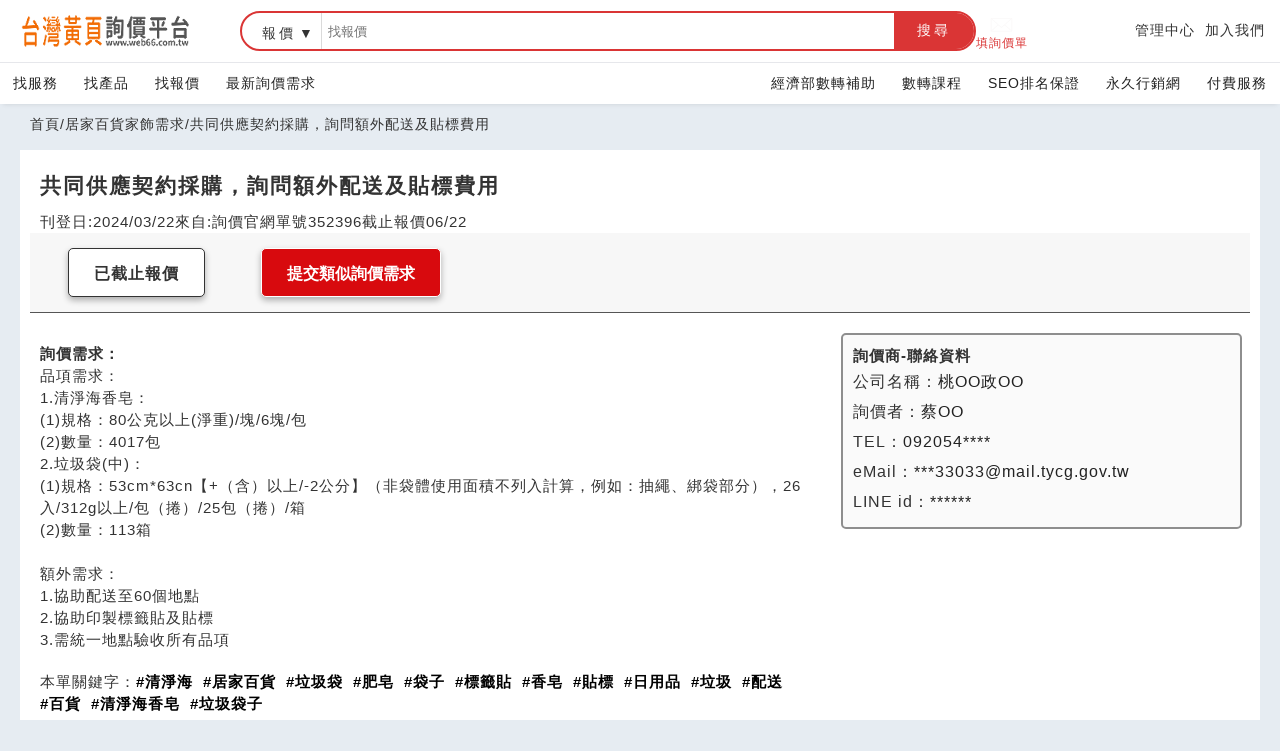

--- FILE ---
content_type: text/html; charset=UTF-8
request_url: https://www.web66.com.tw/asK52/-A352396.html
body_size: 11626
content:
<!DOCTYPE html><html lang="zh-TW">
<head>
<META http-equiv="Content-Type" content="text/html; charset=UTF-8">
<meta charset="utf-8">
<meta content="chrome=1,IE=edge" http-equiv="X-UA-Compatible">
<meta content="on" http-equiv="x-dns-prefetch-control">
<link href="https://s.web66.com.tw" rel="dns-prefetch">
<link href="https://file.web66.com.tw" rel="dns-prefetch">
<link href="https://img.web66.com.tw" rel="dns-prefetch">
<link href="https://s.web66.com.tw" rel="preconnect">
<link href="https://file.web66.com.tw" rel="preconnect">
<link href="https://img.web66.com.tw" rel="preconnect">
<meta content="台灣黃頁詢價平台" property="og:site_name">
<title>共同供應契約採購，詢問額外配送及貼標費用-台灣黃頁詢價平台</title>
<meta content="共同供應契約採購，詢問額外配送及貼標費用-台灣黃頁詢價平台" property="og:title">
<meta content="台灣黃頁詢價平台" name="author">
<meta content="no" name="msapplication-tap-highlight">
<meta content="IE=edge,chrome=1" http-equiv="X-UA-Compatible">
<meta content="yes" name="mobile-web-app-capable">
<meta content="black-translucent" name="apple-mobile-web-app-status-bar-style">
<meta content="zh_tw" property="og:locale">
<meta content="IE=edge,chrome=1" http-equiv="X-UA-Compatible">
<meta content="website" property="og:type">
<meta content="width=device-width, initial-scale=1.0" name="viewport">
<meta content="#e6ecf2" name="theme-color">
<meta content="共同供應契約採購，詢問額外配送及貼標費用-台灣黃頁詢價平台" name="twitter:title">
<link rel="dns-prefetch" href="https://www.googletagmanager.com">
<link rel="preconnect" href="https://www.googletagmanager.com">
<meta name="Keywords" content="清淨海,居家百貨,垃圾袋,肥皂,袋子,標籤貼,香皂,貼標,日用品,垃圾,配送,百貨,清淨海香皂,垃圾袋子">
<meta content="品項需求：1.清淨海香皂：(1)規格：80公克以上(淨重)/塊/6塊/包(2)數量：4017包2.垃圾袋(中)：(1)規格：53cm*63cn【+（含）以上/-2公分】（非袋體使用面積不列入計算，例如：抽繩、綁袋部分），26入/312g以上/包（捲）/25包（捲）/箱(2)數量：113箱額外需求：1.協助配送至60個地點2.協助印製標籤貼及貼標3.需統一地點驗收所有品項" name="twitter:description">
<meta name="description" content="品項需求：1.清淨海香皂：(1)規格：80公克以上(淨重)/塊/6塊/包(2)數量：4017包2.垃圾袋(中)：(1)規格：53cm*63cn【+（含）以上/-2公分】（非袋體使用面積不列入計算，例如：抽繩、綁袋部分），26入/312g以上/包（捲）/25包（捲）/箱(2)數量：113箱額外需求：1.協助配送至60個地點2.協助印製標籤貼及貼標3.需統一地點驗收所有品項">
<meta name="og:description" content="品項需求：1.清淨海香皂：(1)規格：80公克以上(淨重)/塊/6塊/包(2)數量：4017包2.垃圾袋(中)：(1)規格：53cm*63cn【+（含）以上/-2公分】（非袋體使用面積不列入計算，例如：抽繩、綁袋部分），26入/312g以上/包（捲）/25包（捲）/箱(2)數量：113箱額外需求：1.協助配送至60個地點2.協助印製標籤貼及貼標3.需統一地點驗收所有品項">
<link href="https://www.web66.com.tw/asK52/-A352396.html" rel="canonical">
<meta content="https://www.web66.com.tw/asK52/-A352396.html" property="og:url">
<meta content="https://www.web66.com.tw/asK52/-A352396.html" property="url">
<script crossorigin="anonymous" src="https://pagead2.googlesyndication.com/pagead/js/adsbygoogle.js?client=ca-pub-9448649651309120" async="async"></script><script type="application/ld+json">
{
  "@context": "http://schema.org",
  "@type": "BreadcrumbList",
  "itemListElement": [
	  {
		"@type": "ListItem",
		"position": 1,
		"item": "https://www.web66.com.tw",
		  "name": "首頁"
	
	  },
	  {
		"@type": "ListItem",
		"position": 2,
		"item":"https://www.web66.com.tw/web/Ask?ABCLY=S3B0",
		  "name": "居家百貨家飾需求"
				  },
	  {
		"@type": "ListItem",
		"position": 3,
		"item": "https://www.web66.com.tw/asK52/-A352396.html",
		  "name": "共同供應契約採購，詢問額外配送及貼標費用"
				  }
  ]
}
</script>
<link href="https://s.web66.com.tw/_file/web66/css/web.css" as="style" rel="preload">
<link href="https://s.web66.com.tw/_file/web66/css/head.css" as="style" rel="preload">
<link href="https://s.web66.com.tw/_file/web66/css/web.css" rel="stylesheet">
<link href="https://s.web66.com.tw/_file/web66/css/head.css" rel="stylesheet">
<link href="https://s.web66.com.tw/_file/font/font-awesome.min.css?family=Roboto:400,700&amp;display=swap" as="style" rel="preload">
<link href="https://s.web66.com.tw/_file/font/bootstrap-icons.min.css" as="style" rel="preload">
<link rel="stylesheet" href="https://s.web66.com.tw/_file/seo/seopay.css">
<link rel="stylesheet" href="https://s.web66.com.tw/_file/font/font-awesome.min.css?family=Roboto:400,700&amp;display=swap">
<link href="https://s.web66.com.tw/_file/font/bootstrap-icons.min.css" rel="stylesheet">
<link href="https://s.web66.com.tw/_file/web66/css/askok.css" rel="stylesheet">
<script>function whimg(ImgD,FitWidth,FitHeight){var ww_=window.innerWidth;var image=new Image();image.src=ImgD.src;var imgW=(600>ww_ && image.width >600)?ww_:image.width;var W=image.height/image.width; imgH=image.height;
ImgD.width=imgW;ImgD.height=imgH;}function mdimg(ImgD,FitWidth,FitHeight){var image=new Image();image.src=ImgD.src;if(image.width>0 & image.height>0){if(image.width/image.height>= FitWidth/FitHeight){if(image.width>FitWidth){ImgD.width=FitWidth;ImgD.height=(image.height*FitWidth)/image.width;}else{ImgD.width=image.width;ImgD.height=image.height;}} else{if(image.height>FitHeight){ImgD.height=FitHeight;ImgD.width=(image.width*FitHeight)/image.height;}else{ImgD.width=image.width;ImgD.height=image.height;}}}}</script>
<meta content="IE=edge,chrome=1" http-equiv="X-UA-Compatible">
<meta content="website" property="og:type">
<link as="image" href="https://s.web66.com.tw/_file/web66/weblogo.png" type="image/webp" fetchpriority="high" rel="preload">
<script>(function(w,d,s,l,i){w[l]=w[l]||[];w[l].push({'gtm.start':new Date().getTime(),event:'gtm.js'});var f=d.getElementsByTagName(s)[0],j=d.createElement(s),dl=l!='dataLayer'?'&l='+l:'';j.async=true;j.src='https://www.googletagmanager.com/gtm.js?id='+i+dl;f.parentNode.insertBefore(j,f);})(window,document,'script','dataLayer','GTM-PRVCGBK');</script><script src="https://www.googletagmanager.com/gtag/js?id=AW-10966442493" async="async"></script><script>
  window.dataLayer = window.dataLayer || [];
  function gtag(){dataLayer.push(arguments);}
  gtag('js', new Date());

  gtag('config', 'AW-10966442493');
</script>
</head>
<body>
<noscript>
<iframe style="display:none;visibility:hidden" width="0" height="0" title="gtm" src="https://www.googletagmanager.com/ns.html?id=GTM-PRVCGBK"></iframe>
</noscript>
<div onclick="$(this).parent().toggleClass('navbox')" class="menu-btn">
<span class="line-1"></span><span class="line-2"></span><span class="line-3"></span>
</div>
<header class="bg_head">
<div class="head_box">
<div class="head_box_2">
<div class="head_box_2_L_logo">
<a title="台灣黃頁詢價平台" class="head_box_2_L" href="/"><img alt="weblogo" height="34" width="180" src="https://s.web66.com.tw/_file/web66/weblogo.png"><div class="h1">台灣黃頁詢價平台</div>
</a>
</div>
<div class="head_box_2_R">
<form method="get" action="/web/SEC" name="searchweb66">
<div class="sherf">
<div class="sherf_L">
<div class="abb">
<div onblur="onblurUL(this)" onfocus="focusUL(this)" tabindex="0" url="/web/SEC" class="abblabel">服務</div>
<ul>
<li ee="/web/SEC">服務</li>
<li ee="/web/NMD">產品</li>
<li ee="/web/Ask" class="selected">報價</li>
</ul>
</div>
<label class="keywordname"><span>搜尋</span><input placeholder="找服務" value="" name="keyword" type="text"></label><button onclick="sshhkk(document.searchweb66)" title="搜尋" type="button">搜尋</button>
</div>
</div>
</form>
</div>
<div class="head_box_2_nav">
<a class="sherf_R" href="/web/Ask?cmd=askneed">
<svg xmlns:xlink="http://www.w3.org/1999/xlink" xmlns="http://www.w3.org/2000/svg" xml:space="preserve" viewBox="0 0 100.354 100.352" class="askSvg" version="1.1">
<path d="M93.09,76.224c0.047-0.145,0.079-0.298,0.079-0.459V22.638c0-0.162-0.032-0.316-0.08-0.462  c-0.007-0.02-0.011-0.04-0.019-0.06c-0.064-0.171-0.158-0.325-0.276-0.46c-0.008-0.009-0.009-0.02-0.017-0.029  c-0.005-0.005-0.011-0.007-0.016-0.012c-0.126-0.134-0.275-0.242-0.442-0.323c-0.013-0.006-0.023-0.014-0.036-0.02  c-0.158-0.071-0.33-0.111-0.511-0.123c-0.018-0.001-0.035-0.005-0.053-0.005c-0.017-0.001-0.032-0.005-0.049-0.005H8.465  c-0.017,0-0.033,0.004-0.05,0.005c-0.016,0.001-0.032,0.004-0.048,0.005c-0.183,0.012-0.358,0.053-0.518,0.125  c-0.01,0.004-0.018,0.011-0.028,0.015c-0.17,0.081-0.321,0.191-0.448,0.327c-0.005,0.005-0.011,0.006-0.016,0.011  c-0.008,0.008-0.009,0.019-0.017,0.028c-0.118,0.135-0.213,0.29-0.277,0.461c-0.008,0.02-0.012,0.04-0.019,0.061  c-0.048,0.146-0.08,0.3-0.08,0.462v53.128c0,0.164,0.033,0.32,0.082,0.468c0.007,0.02,0.011,0.039,0.018,0.059  c0.065,0.172,0.161,0.327,0.28,0.462c0.007,0.008,0.009,0.018,0.016,0.026c0.006,0.007,0.014,0.011,0.021,0.018  c0.049,0.051,0.103,0.096,0.159,0.14c0.025,0.019,0.047,0.042,0.073,0.06c0.066,0.046,0.137,0.083,0.21,0.117  c0.018,0.008,0.034,0.021,0.052,0.028c0.181,0.077,0.38,0.121,0.589,0.121h83.204c0.209,0,0.408-0.043,0.589-0.121  c0.028-0.012,0.054-0.03,0.081-0.044c0.062-0.031,0.124-0.063,0.181-0.102c0.03-0.021,0.057-0.048,0.086-0.071  c0.051-0.041,0.101-0.082,0.145-0.129c0.008-0.008,0.017-0.014,0.025-0.022c0.008-0.009,0.01-0.021,0.018-0.03  c0.117-0.134,0.211-0.288,0.275-0.458C93.078,76.267,93.083,76.246,93.09,76.224z M9.965,26.04l25.247,23.061L9.965,72.346V26.04z   M61.711,47.971c-0.104,0.068-0.214,0.125-0.301,0.221c-0.033,0.036-0.044,0.083-0.073,0.121l-11.27,10.294L12.331,24.138h75.472  L61.711,47.971z M37.436,51.132l11.619,10.613c0.287,0.262,0.649,0.393,1.012,0.393s0.725-0.131,1.011-0.393l11.475-10.481  l25.243,23.002H12.309L37.436,51.132z M64.778,49.232L90.169,26.04v46.33L64.778,49.232z"/>
</svg>填詢價單</a>
<div class="mobshide">
<a title="管理中心" href="//vip.web66.tw" target="_blank">管理中心</a><a target="_blank" href="http://www.web66.com.tw/web/MT" title="加入我們">加入我們</a>
</div>
</div>
</div>
</div>
</header>
<nav class="head_nav">
<div class="head_nav_box">
<div>
<a href="/web/CS">找服務</a><a href="/web/CLY?Cn=13">找產品</a><a href="/web/Ask?cmd=T">找報價</a><a href="/web/Ask?cmd=Front3">最新詢價需求</a>
</div>
<div>
<a href="https://www.web66.com.tw/web/QA?aid=134" target="_blank">經濟部數轉補助</a><a href="https://www.web66.com.tw/web/H" target="_blank">數轉課程</a><a href="/web/News?cmd=listex">SEO排名保證</a><a href="//www.web66.com.tw/web/News?cmd=listOrgnmd" title="永久行銷網">永久行銷網</a><a target="_blank" href="//www.web66.com.tw/web/VIPcount" title="付費服務">付費服務</a><a class="mobshow" title="管理中心" href="//vip.web66.tw" target="_blank">管理中心</a><a target="_blank" class="mobshow" href="http://www.web66.com.tw/web/MT" title="加入我們">加入我們</a>
</div>
</div>
</nav>
<main id="main">
<section>
<div class="topmap">
<a href="/">首頁</a>/<a href="/web/Ask?ABCLY=S3B0">居家百貨家飾需求</a>/<span>共同供應契約採購，詢問額外配送及貼標費用</span>
</div>
</section>
<section>
<div class="askmain">
<h1 id="askh1">共同供應契約採購，詢問額外配送及貼標費用</h1>
<div class="attop">
<p>刊登日:2024/03/22</p>
<p>來自:詢價官網</p>
<p>單號352396</p>
<p>截止報價06/22</p>
</div>
<ul class="ask_ul_1">
<li>
<div class="OverexpiredDay">已截止報價</div>
</li>
<li>
<form enctype="multipart/form-data" action="/web/Ask" method="post">
<input value="askneed" type="hidden" name="cmd"><input value="web66" name="spage" type="hidden"><input value="S3B0" name="CLY" type="hidden"><input value="共同供應契約採購，詢問額外配送及貼標費用" name="title" type="hidden"><textarea name="message" style="display:none">品項需求：1.清淨海香皂：(1)規格：80公克以上(淨重)/塊/6塊/包(2)數量：4017包2.垃圾袋(中)：(1)規格：53cm*63cn【+（含）以上/-2公分】（非袋體使用面積不列入計算，例如：抽繩、綁袋部分），26入/312g以上/包（捲）/25包（捲）/箱(2)數量：113箱額外需求：1.協助配送至60個地點2.協助印製標籤貼及貼標3.需統一地點驗收所有品項</textarea><input type="hidden" name="Keyword" value="清淨海"><button class="Overexask" title="提交類似詢價需求" type="submit">提交類似詢價需求</button>
</form>
</li>
</ul>
<div class="ask_main">
<div class="ask_mainL">
<p class="askBB">
<strong>詢價需求：</strong>
<br>品項需求：<BR/>1.清淨海香皂：<BR/>(1)規格：80公克以上(淨重)/塊/6塊/包<BR/>(2)數量：4017包<BR/>2.垃圾袋(中)：<BR/>(1)規格：53cm*63cn【+（含）以上/-2公分】（非袋體使用面積不列入計算，例如：抽繩、綁袋部分），26入/312g以上/包（捲）/25包（捲）/箱<BR/>(2)數量：113箱<BR/><BR/>額外需求：<BR/>1.協助配送至60個地點<BR/>2.協助印製標籤貼及貼標<BR/>3.需統一地點驗收所有品項</p>
<p class="askBB AskK_">本單關鍵字：<strong>#清淨海</strong><strong>#居家百貨</strong><a target="_blank" href="//www.ec66.tw/asK52/-A352396.html"><strong>#垃圾袋</strong></a><strong>#肥皂</strong><strong>#袋子</strong><strong>#標籤貼</strong><strong>#香皂</strong><strong>#貼標</strong><strong>#日用品</strong><strong>#垃圾</strong><strong>#配送</strong><strong>#百貨</strong><strong>#清淨海香皂</strong><strong>#垃圾袋子</strong><strong></strong>
</p>
<p class="askBB">詢價地區：<span>全台灣</span>
</p>
</div>
<div class="ask_mainR">
<dl>
<dt>詢價商-聯絡資料</dt>
<dd>公司名稱：<span class="tasktext">桃OO政OO</span>
</dd>
<dd>詢價者：<span class="tasktext">蔡OO</span>
</dd>
<dd>TEL：<span class="tasktext">092054****</span>
</dd>
<dd>eMail：<span class="tasktext">***33033@mail.tycg.gov.tw</span>
</dd>
<dd>LINE id：<span class="tasktext">******</span>
</dd>
</dl>
</div>
</div>
</div>
</section>
<section>
<div class="askmain flex">
<div class="askiist">
<h2>居家百貨家飾批發相關詢價單</h2>
<ul>
<li>
<h3>
<a href="/asK42/-A442512.html">奶粉尿布及嬰幼兒相關</a>
</h3>
<span>2026/03/05 止</span>
</li>
<li>
<h3>
<a href="/asK42/-A442510.html">您好， 奶粉尿布</a>
</h3>
<span>2026/03/05 止</span>
</li>
<li>
<h3>
<a href="/asK42/-A442499.html">寬度100塑鋼門 以下協助報價</a>
</h3>
<span>2026/03/05 止</span>
</li>
<li>
<h3>
<a href="/asK42/-A442455.html">電擊棒產品詢價單</a>
</h3>
<span>2026/03/04 止</span>
</li>
<li>
<h3>
<a href="/asK42/-A442454.html">故障 有此需求 請協助</a>
</h3>
<span>2026/03/04 止</span>
</li>
<li>
<h3>
<a href="/asK42/-A442425.html">詢問床墊詢價費用</a>
</h3>
<span>2026/03/03 止</span>
</li>
<li>
<h3>
<a href="/asK38/-A438391.html">illy咖啡機 - X7.1 Iperespresso</a>
</h3>
<span>2026/01/26 止</span>
</li>
<li>
<h3>
<a href="/asK38/-A438408.html">詢價:黑手牌洗手粉20小箱價格(含稅運費)</a>
</h3>
<span>2026/01/26 止</span>
</li>
<li>
<h3>
<a href="/asK38/-A438411.html">代工詢問報價費用</a>
</h3>
<span>2026/01/26 止</span>
</li>
<li>
<h3>
<a href="/asK38/-A438422.html">PP編織籃銷售詢問</a>
</h3>
<span>2026/01/26 止</span>
</li>
<li>
<h3>
<a href="/asK38/-A438465.html">您好，布料激光雷射</a>
</h3>
<span>2026/01/26 止</span>
</li>
<li>
<h3>
<a href="/asK38/-A438467.html">代工洗面霜  洗髮粉</a>
</h3>
<span>2026/01/26 止</span>
</li>
<li>
<h3>
<a href="/asK38/-A438479.html">詢價 請問6尺冷凍櫃</a>
</h3>
<span>2026/01/26 止</span>
</li>
</ul>
<p>看更多-<a href="/web/Ask?ABCLY=S3B0">居家百貨家飾批發</a>需求 &gt;&gt;</p>
<div class="weburls_New">
<cite>https://13004346.ec66.tw</cite><a onclick="shortlink('guide','185712')" href="//13004346.ec66.tw" target="_blank"><strong>尚立國際股份有限公司</strong></a>
<p></p>
</div>
</div>
<aside class="askside">
<a href="/web/MT" target="_blank"><img loading="lazy" class="lazyload" style="display:block; margin:auto" height="200" width="300" alt="免費註冊" data-src="//file.web66.com.tw/web66/webimg/free.png"></a><a href="https://www.web66.com.tw/web/News?cmd=listOrgnmd" style="display:block; margin:10px auto; text-align:center" target="_blank"><img loading="lazy" alt="打造主動式行銷官網自動媒合訂單,AI協助優化網站排名" height="280" width="336" data-src="https://s.web66.com.tw/_file/seo/aipage/aipay/qaweb66.jpg" class="lazyload"></a>
</aside>
</div>
</section>
<div class="tovisa">
<div id="tovisa">
<form onsubmit="return false" name="ajaxForm2" id="ajaxForm2" action="/web/AgentAPP">
<dl id="tovisatab1">
<dt>【請填妥您的基本資料，方便後續發票寄送】</dt>
<dd>
<label for="payname">姓名</label><input class="int02" type="text" name="payname" id="payname" value="">
</dd>
<dd>
<label for="paytel">電話</label><input class="int02" type="text" name="paytel" id="paytel" value="">
</dd>
<dd>
<label for="paymail">eMail</label><input class="int02" type="text" name="paymail" id="paymail" value="">
</dd>
<dd style="color:#f000">請輸入正確的電話及Email 以方便後續通知。</dd>
<dd>
<label for="payccmail">備用eMail</label><input type="text" name="payccmail" id="payccmail" value="" class="int02">
</dd>
<dd>
<label for="listprice">價格</label><span class="corf00">NT 300</span>元<input type="hidden" name="listprice" id="listprice" readonly="true" value="300">
</dd>
<dd>
<label for="invoiceType">發票</label><select onchange="invoType(this)" id="invoiceType" name="invoiceType"><option value="2">二聯式</option><option value="3">三聯式</option><option selected value="0">捐慈善單位</option></select>
</dd>
<dd class="inv0 inv3">
<label for="invoiceTitle">公司抬頭</label><input class="int02" type="text" name="invoiceTitle" id="invoiceTitle" value="">
</dd>
<dd class="inv0 inv3">
<label for="uniformNo">公司統編</label><input type="text" name="uniformNo" id="uniformNo" value="" class="int02">
</dd>
<input type="hidden" name="H" value="333"><input type="hidden" name="askID" value="352396">
<dd style="line-height:1.2" class="inv0 inv2 inv3">
<label for="payaddress" style="text-align:left">發票地址</label><input class="int03" type="text" name="payaddress" id="payaddress" value="" placeholder="請輸入發票地址">
</dd>
<dd>
<span id="verify_code">驗證碼<span style="color:#f00">*</span></span><input style="width:100px" class="int02" placeholder="請輸入驗證碼" type="text" id="validText" name="validText">
<canvas style="position:relative; top:10px" height="30" width="90" id="auth-code"></canvas>
<button style="font-size: 13px;cursor: pointer; width:70px; margin:0 4px" class="int02" id="reBtn">顯示圖</button><span style="color:red" id="result"></span>
</dd>
<dd class="tobtn">
<button onclick="chPay()" id="okvisa" type="button">下一步</button><button onclick="$('.tovisa').hide()" id="notokvisa" type="button">取消</button>
</dd>
<input value="300" name="price" type="hidden">
</dl>
</form>
<dl id="tovisatab2">
<dd class="tovisatab2dd">您的刷卡金額為: <span id="finalPrice"></span>
</dd>
<dd class="tovisatab2dd">確認無誤請點選下方【刷卡】鍵</dd>
<dd id="tovisok"></dd>
<dd class="tovisatab2ps">系統會主動另開視窗，進入網路安全交易機制的加密刷卡頁，並引導付費。</dd>
<dd class="tovisatab2ps">*為維護您的權益，請勿重複刷卡，作業完成前也請勿關閉本視窗</dd>
</dl>
</div>
</div>
<div class="tologin">
<div id="tologin">
<button type="button" onclick="$('.tologin').hide()" id="off">X</button>
<div class="tologinL">
<form onsubmit="return check(this)" method="post" action="/web/Ask" name="MessageBox">
<input value="login" name="command" type="hidden"><input value="S3B0" name="ABCLY" type="hidden"><input value="352396" name="aID" type="hidden">
<dl>
<dt>台灣黃頁 會員登入 </dt>
<dd>
<span class="pname">帳號 <input maxlength="30" class="int01" type="text" name="account"></span>
</dd>
<dd>
<span class="pname">密碼 <input maxlength="25" class="int01" type="password" name="password"></span>
</dd>
<dd class="sendOK">
<input value="登入" type="submit" class="submit"><span class="govippass"><a target="_blank" href="/web/MT?cmd=sendmember">忘記帳密</a><a href="/web/MT">加入會員</a></span>
</dd>
<input value="0" name="testenter" type="hidden">
<dd style="border-top:1px solid #E7E7E7; margin:10px 0 0 0; padding-top:10px"></dd>
<dt>企業會員</dt>
<dd style="text-align:center">
<a class="submitvip2" href="//vip.web66.tw" target="_blank">登入管理中心</a> 免費報價</dd>
</dl>
</form>
</div>
</div>
</div>
</main>
<footer id="foot">
<div class="web66foot">
<div class="or1">
<dl>
<dt>
<a href="/">台灣黃頁詢價平台<p>https://www.web66.com.tw</p>
</a>
</dt>
<dd id="footask">六六電商股份有限公司(統編28697248)<br>際標資訊科技股份有限公司(統編70398496)</dd>
</dl>
</div>
<div>
<dl>
<dt>熱門服務</dt>
<dd>
<a href="//www.web66.com.tw/web/CS" target="_blank">找服務</a>
</dd>
<dd>
<a title="找產品" href="//www.web66.com.tw/web/CLY?Cn=13">找產品</a>
</dd>
<dd>
<a href="/web/News">產業資訊</a>
</dd>
<dd>
<a title="要報價" href="//www.web66.com.tw/web/Ask?cmd=T" target="_blank">要報價</a>
</dd>
<dd>
<a title="要詢價" href="/web/Ask?cmd=askneed">要詢價</a>
</dd>
</dl>
</div>
<div>
<dl>
<dt>企業服務</dt>
<dd>
<a title="付費服務" href="//www.web66.com.tw/web/VIPcount" target="_blank">付費服務</a>
</dd>
<dd>
<a title="加入我們" href="//www.web66.com.tw/web/MT" target="_blank">加入我們</a>
</dd>
<dd>
<a title="管理中心" href="//vip.web66.com.tw/" target="_blank">管理中心</a>
</dd>
</dl>
</div>
<div>
<dl>
<dt>幫助</dt>
<dd>
<a target="_blank" href="//www.web66.com.tw/web/ACUS">客服中心</a>
</dd>
<dd>
<a href="//www.web66.com.tw/web/SG?command=display&pageID=26017">服務條款/隱私權政策</a>
</dd>
</dl>
</div>
<div>
<dl>
<dt>聯名網站</dt>
<dd>
<a title="六六工商服務網" href="//www.seolook66.com" target="_blank">六六工商服務網</a>
</dd>
<dd>
<a title="六六工商詢價服務網" href="//www.tw66.com.tw" target="_blank">六六工商詢價服務網</a>
</dd>
<dd>
<a title="JB產品網" href="//www.jetbean.com.tw" target="_blank">JB產品網</a>
</dd>
<dd>
<a title="六六黃頁" href="//www.web66.tw" target="_blank">六六黃頁</a>
</dd>
<dd>
<a title="台灣黃頁｜求報價" href="//www.ec66.tw" target="_blank">台灣黃頁｜求報價</a>
</dd>
<dd>
<a title="b2bko.com" href="//b2bko.com" target="_blank">B2BKO</a>
</dd>
<dd>
<a title="BNI夥伴引薦網" href="//bni.web66.tw" target="_blank">BNI夥伴引薦網</a>
</dd>
</dl>
</div>
</div>
<div class="foot2">Copyright c2026 All rights reserved | 台灣黃頁</div>
</footer>
<div class="btnright">
<div id="topPage">
<button title="回頂端">TOP</button>
</div>
</div>
</body>
<script src="https://s.web66.com.tw/_file/seo/style3/assets/js/jquery-3.6.0.min.js"></script><script src="https://s.web66.com.tw/web66/js/lazysizes.min.js"></script><script async="async">
function shortlink(linkname,linkid){
$.ajax({
            type: 'get',
            url: 'https://www.web66.com.tw/shortlink/'+linkname+'/'+linkid,
            dataType: 'json',
            timeout: 6000,
            async: false,
            success: function () {
                
            },
            error: function(){
                console.log(arguments);
            }
        });return true;
}
        </script><script src="https://www.googletagmanager.com/gtag/js?id=UA-46711703-1" async="async"></script><script>window.dataLayer = window.dataLayer || [];function gtag(){dataLayer.push(arguments);}gtag('js', new Date());gtag('config', 'UA-46711703-1');</script><script src="https://www.googletagmanager.com/gtag/js?id=G-Z4CYPH8WBS" async="async"></script><script>window.dataLayer = window.dataLayer || [];function gtag(){dataLayer.push(arguments);}gtag('js', new Date());gtag('config', 'G-Z4CYPH8WBS');</script><script>
function loadDeferredScript(url,tt) {
if(tt=='js'){var script = document.createElement('script');script.src = url;script.defer='defer';$('html').append(script);}else if(tt=='css'){var link = document.createElement('link');link.rel = 'stylesheet';link.href = url;$('html').append(link);}}
window.addEventListener('load', function() {
loadDeferredScript("https://s.web66.com.tw/_file/web66/js/js.js",'js');

if($('input[name=DeCode]').length>=1){ loadDeferredScript("https://s.web66.com.tw/_file/seo/send.js",'js');}
     
  $('.pagecontent img').each(function(index, element) { whimg(this);var alt=$(this).attr('alt');if(alt===undefined){$(this).attr('alt','*');console.log(index);}if(index>0){ $(this).attr('loading','lazy');}$(this).removeAttr('style');  });
  
  		})
    </script>
<div xmlns:se="com.jetbean.xsl.xslt.extension.StringEscape" id="formDiv"></div>
<script xmlns:se="com.jetbean.xsl.xslt.extension.StringEscape">

if (!window.jQuery) {
  var jq = document.createElement('script'); jq.type = 'text/javascript';
  // Path to jquery.js file, eg. Google hosted version
  jq.src = '/web66/js/jquery-1.3.2.min.js';
  document.getElementsByTagName('head')[0].appendChild(jq);
}

function loadEzPaymentFormReq( orderID)
{
var xmlhttp;
if (window.XMLHttpRequest)
  {// code for IE7+, Firefox, Chrome, Opera, Safari
  xmlhttp=new XMLHttpRequest();
  }
else
  {// code for IE6, IE5
  xmlhttp=new ActiveXObject("Microsoft.XMLHTTP");
  }
  
	xmlhttp.onreadystatechange=function()
	{
	  if (xmlhttp.readyState==4 && xmlhttp.status==200)
		{
		    
		    $("#formDiv").html(xmlhttp.responseText);
																	
		}

	}

xmlhttp.open("GET",'/web/EzposPayment?command=WPsend&WPID='+orderID,true);
xmlhttp.send();
}
</script><script>  
function ch(f){
	if ($('input[name=reply]').val()==1){
				if(f.ansTitle.value==''){alert("請輸入廠商自薦文");f.title.focus();}
				else if(f.ansContent.value==''){alert("請輸入回覆內容");f.title.focus();}
				else if(f.ansTitle.value.length > 200){alert("廠商自薦文字數超過200字，請精簡廠商自薦文");f.ansContent.focus();}
				else if(f.ansContent.value.length < 10){alert("回覆內容字數少於10字");f.ansContent.focus();}
				else if(f.ansContent.value.length > 500){alert("回覆內容字數超過500字，請精簡回覆內容");f.ansContent.focus();}
				else {
					alert("報價回覆成功；可進入管理中心再次回覆；　謝謝!!");
					f.submit();
				}
	}else{
		f.submit();
	}
}

function check(f)
{	
	if (eval(f.testenter.value) >0){return false;}
	else {
		if(f.account.value==""){alert("您尚未輸入帳號！！");f.account.focus();return false;}
		else if(f.password.value==""){alert("您尚未輸入密碼！！");f.password.focus();return false;}
		$('.sendOK').text('登入中...');
		f.testenter.value=1;
		//return false;
	}
	
}

 </script><script src="https://s.web66.com.tw/web66/js/invoicenoid.js" language="JavaScript"></script><script language="javascript">
 function invoType(n){
	 var v=$(n).val();
	 $('.inv0').hide();
	 if(v !=0){
		$('.inv'+v).show(); 
	 }
 }
 function chPay(){
	 var p=document.ajaxForm2;
	 if(p.payname.value==''){alert("請輸入姓名");p.payname.focus();return false;}
	 else if(8>p.paytel.value.length){alert("請輸入電話");p.paytel.focus();return false;}
	 else if(!p.paymail.value.match(/^\S+@\S+\.\S+$/)){alert("請輸入email");p.paymail.focus();return false;}
	 else if(p.invoiceType.value > 0){
		 if(p.invoiceType.value == 3){
	       if(p.invoiceTitle.value==''){alert("請輸入公司抬頭");p.invoiceTitle.focus();return false;}
	       else if(!JB_isInvoice(p.uniformNo.value)){alert("請輸入公司正碓統編");p.uniformNo.focus();return false;}
		  }
	     if(p.payaddress.value==''){alert("請輸入發票地址");p.payaddress.focus();return false;}
	 }else if(isValid==false){
	     alert("驗證碼錯誤");
		return false;
	 }
	 
	 
	
	$("#finalPrice").text('NT '+p.price.value);
    var postData = $('#ajaxForm2').serializeArray();
    $.ajax(
    {
        url : '/web/AgentAPP', 
        type: "POST",
        data : postData,
        success:function(data, textStatus, jqXHR) 
        {
		    if(data!='0'){
				$("#tovisatab1").hide();
				$("#tovisatab2").show();
				$('#tovisok').html("<button type='button' onclick='document.forcusForm.submit()' class='submit'>立即刷卡</button>");
				
				 askOrderId =  data; 
				 // alert(askOrderId);
				  loadEzPaymentFormReq(askOrderId);
			 }
        },
        error: function(jqXHR, textStatus, errorThrown) 
        {
            //if fails  
			
			//	$( "#dialog-form" ).dialog( "close" );
        }
    });
    //e.preventDefault(); //STOP default action
  
 }
 

 let options = {
    canvasId: "auth-code",/**canvas的id*/
    txt: (randomNum(10000, 9999)).toString(),/**傳入驗證碼內容*/
    height: 30,/**驗證碼高度 */
    width: 90,/**驗證碼寬度 */
    fontColor1: 0,/**隨機生成字型顏色*/
    fontColor2: 50,/**隨機生成字型顏色*/
    bgColor1: 180,/**這個範圍的顏色作背景看起來清晰一些*/
    bgColor2: 255,/**這個範圍的顏色作背景看起來清晰一些*/
    fontStyle: "20px SimHei"
};

// 點擊按鈕換圖
var $btn = document.getElementById("reBtn");
$btn.addEventListener('click', () => {


    $.post("/web/AgentAPP",{'H':'334'}, function(data){
  
       options.txt = (data).toString();
		helper = new writeAuthCode(options);
		$btn.innerHTML="重新產生"
		
		document.getElementById('result').innerHTML = "";
		document.getElementById('validText').value = "";
    });
    
}); 
    $.post("/web/AgentAPP",{'H':'334'}, function(data){
  
       options.txt = (data).toString();
		helper = new writeAuthCode(options);
		$btn.innerHTML="重新產生"
		
		document.getElementById('result').innerHTML = "";
		document.getElementById('validText').value = "";
    });
 
 // 輸入驗證文字
var $text = document.getElementById('validText');
var isValid = false;
$text.addEventListener('keyup', function () {
    if (helper.validate($text.value)) {
        document.getElementById('verify_code').innerHTML = "驗證碼正確<span>*</span>";
        $("#verify_code").css("color", "#393939")
        isValid = true;
        console.log('驗證碼輸入正確')
    }
    else {
        document.getElementById('verify_code').innerHTML = "驗證碼錯誤";
        $("#verify_code").css("color", "#FF435E")
        isValid = false;
    }
});

// --------------------------------------------------
/**驗證碼建構函式**/
function writeAuthCode(options) {
    this.options = options;
    let canvas = document.getElementById(options.canvasId);
    canvas.width = options.width || 300
    canvas.height = options.height || 150
    let ctx = canvas.getContext('2d');/**建立一個canvas物件*/
    ctx.textBaseline = "middle";
    ctx.fillStyle = randomColor(options.bgColor1, options.bgColor2);
    ctx.fillRect(0, 0, options.width, options.height);
    for (let i = 0; i < options.txt.length; i++) {
        let txt = options.txt.charAt(i);/**讓每個字不一樣*/
        ctx.font = options.fontStyle;
        ctx.fillStyle = randomColor(options.fontColor1, options.fontColor2);
        ctx.shadowOffsetY = randomNum(-3, 3);
        ctx.shadowBlur = randomNum(-3, 3);
        ctx.shadowColor = "rgba(0, 0, 0, 0.3)";
        let x = options.width / (options.txt.length + 1) * (i + 1);
        let y = options.height / 2;
        let deg = randomNum(-50, 50);
        /**設定旋轉角度和座標原點*/
        ctx.translate(x, y);
        ctx.rotate(deg * Math.PI / 180);
        ctx.fillText(txt, 0, 0);
        /**恢復旋轉角度和座標原點*/
        ctx.rotate(-deg * Math.PI / 180);
        ctx.translate(-x, -y);
    }
    /**1~4條隨機干擾線隨機出現*/
    for (let i = 0; i < randomNum(1, 4); i++) {
        ctx.strokeStyle = randomColor(40, 180);
        ctx.beginPath();
        ctx.moveTo(randomNum(0, options.width), randomNum(0, options.height));
        ctx.lineTo(randomNum(0, options.width), randomNum(0, options.height));
        ctx.stroke();
    }
    /**繪製干擾點*/
    for (let i = 0; i < options.width / 6; i++) {
        ctx.fillStyle = randomColor(0, 255);
        ctx.beginPath();
        ctx.arc(randomNum(0, options.width), randomNum(0, options.height), 1, 0, 2 * Math.PI);
        ctx.fill();
    }
    this.validate = function (code) {
        return this.options.txt == code;
    }

};
/**隨機數字**/
function randomNum(min, max) {
    return Math.floor(Math.random() * (max - min) + min);
}
/**隨機顏色**/
function randomColor(min, max) {
    let r = randomNum(min, max);
    let g = randomNum(min, max);
    let b = randomNum(min, max);
    return "rgb(" + r + "," + g + "," + b + ")";
}
  </script><script>$.getJSON("/web/Ajax?command=addpostcount&postId=352396", function(json) { });	 </script>
<form id="add_donext">
<input id="add_donext_mid" value="61" name="mid" type="hidden"><input type="hidden" value="donext" name="command"><input id="add_donext_pid" value="352396" name="pid" type="hidden"><input id="add_donext_dotype" value="" name="dotype" type="hidden">
</form>
<script>
var usidtype="3000";
var lineid="";
var fbUrL="";
var benner1img="";
var benner1url="";
var benner2img="";
var benner2url="";

</script><script defer="defer" src="https://s.web66.com.tw/_file/seo/donext.js"></script>
</html>


--- FILE ---
content_type: text/html; charset=UTF-8
request_url: https://www.web66.com.tw/web/AgentAPP
body_size: 105
content:
2660

--- FILE ---
content_type: text/html; charset=utf-8
request_url: https://www.google.com/recaptcha/api2/aframe
body_size: 183
content:
<!DOCTYPE HTML><html><head><meta http-equiv="content-type" content="text/html; charset=UTF-8"></head><body><script nonce="VWtrWyujTUfNnSFYOTilfQ">/** Anti-fraud and anti-abuse applications only. See google.com/recaptcha */ try{var clients={'sodar':'https://pagead2.googlesyndication.com/pagead/sodar?'};window.addEventListener("message",function(a){try{if(a.source===window.parent){var b=JSON.parse(a.data);var c=clients[b['id']];if(c){var d=document.createElement('img');d.src=c+b['params']+'&rc='+(localStorage.getItem("rc::a")?sessionStorage.getItem("rc::b"):"");window.document.body.appendChild(d);sessionStorage.setItem("rc::e",parseInt(sessionStorage.getItem("rc::e")||0)+1);localStorage.setItem("rc::h",'1768791494653');}}}catch(b){}});window.parent.postMessage("_grecaptcha_ready", "*");}catch(b){}</script></body></html>